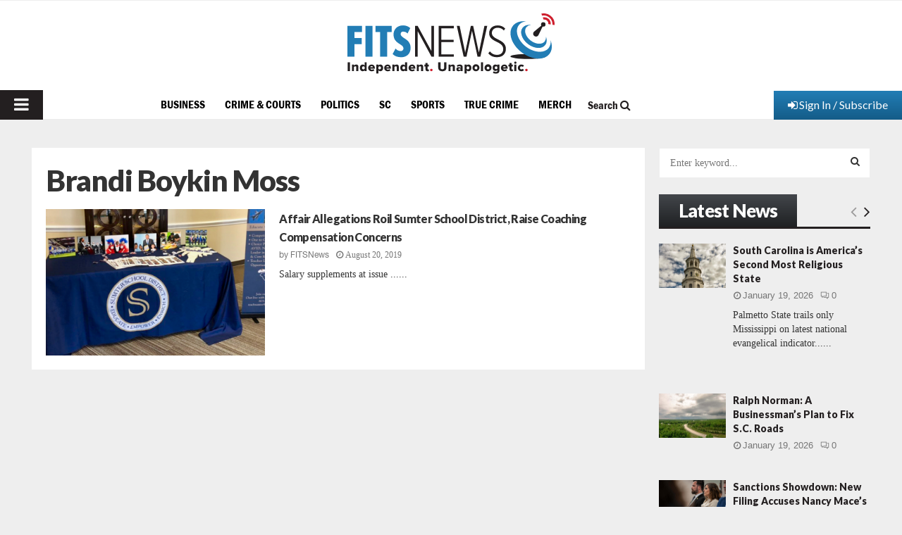

--- FILE ---
content_type: text/html; charset=utf-8
request_url: https://www.google.com/recaptcha/api2/aframe
body_size: 267
content:
<!DOCTYPE HTML><html><head><meta http-equiv="content-type" content="text/html; charset=UTF-8"></head><body><script nonce="KNEk0UBgWCjFlcMouyb8JA">/** Anti-fraud and anti-abuse applications only. See google.com/recaptcha */ try{var clients={'sodar':'https://pagead2.googlesyndication.com/pagead/sodar?'};window.addEventListener("message",function(a){try{if(a.source===window.parent){var b=JSON.parse(a.data);var c=clients[b['id']];if(c){var d=document.createElement('img');d.src=c+b['params']+'&rc='+(localStorage.getItem("rc::a")?sessionStorage.getItem("rc::b"):"");window.document.body.appendChild(d);sessionStorage.setItem("rc::e",parseInt(sessionStorage.getItem("rc::e")||0)+1);localStorage.setItem("rc::h",'1768877671051');}}}catch(b){}});window.parent.postMessage("_grecaptcha_ready", "*");}catch(b){}</script></body></html>